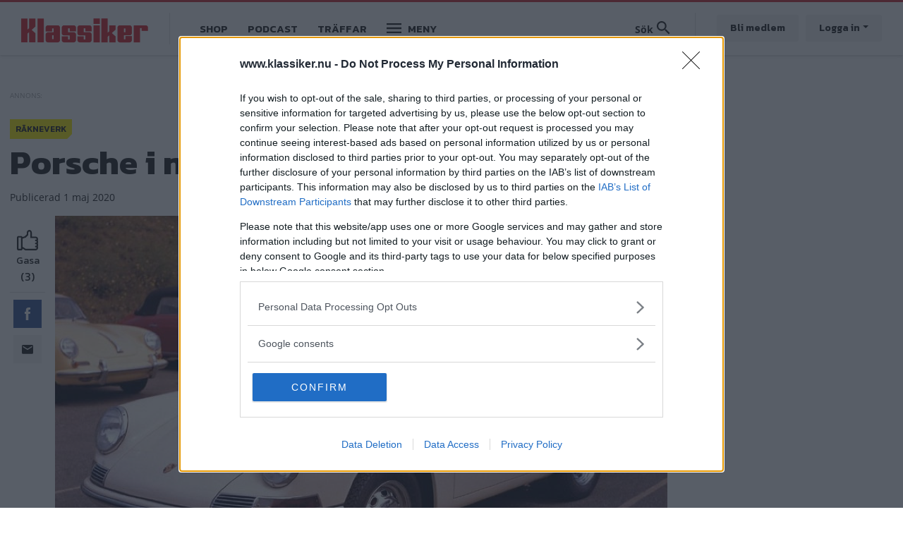

--- FILE ---
content_type: text/html; charset=UTF-8
request_url: https://www.klassiker.nu/reportage/porsche-i-nummerordning
body_size: 9067
content:

<!DOCTYPE html>
<html lang="sv" dir="ltr" prefix="og: https://ogp.me/ns#" class="h-100">
  <head>
    <meta charset="utf-8" />
<meta name="description" content="Några av Porsches mest kända nummer är 356, 550 och 911, men vad kom därimellan?" />
<meta http-equiv="content-language" content="sv" />
<meta name="robots" content="index, follow" />
<link rel="canonical" href="https://www.klassiker.nu/reportage/porsche-i-nummerordning" />
<link rel="image_src" href="/public/images/2020/04/porsche_902_1963_intro_promo.jpg" />
<meta name="referrer" content="no-referrer" />
<meta property="og:site_name" content="Klassiker" />
<meta property="og:type" content="article" />
<meta property="og:url" content="https://www.klassiker.nu/reportage/porsche-i-nummerordning" />
<meta property="og:title" content="Porsche i nummerordning " />
<meta property="og:description" content="Några av Porsches mest kända nummer är 356, 550 och 911, men vad kom därimellan?" />
<meta property="og:image" content="https://www.klassiker.nu/public/styles/facebook/public/images/2020/04/porsche_902_1963_intro_promo.jpg?itok=x2CCfXUD" />
<meta property="og:image:type" content="image/jpeg" />
<meta property="og:image:width" content="1200" />
<meta property="og:image:height" content="630" />
<meta property="og:updated_time" content="2020-05-01T07:05:11+0200" />
<meta name="twitter:card" content="summary_large_image" />
<meta name="twitter:description" content="Några av Porsches mest kända nummer är 356, 550 och 911, men vad kom därimellan?" />
<meta name="twitter:image:height" content="512" />
<meta name="twitter:image:width" content="1024" />
<meta name="twitter:image" content="https://www.klassiker.nu/public/styles/twitter/public/images/2020/04/porsche_902_1963_intro_promo.jpg?itok=fgm1_Kz1" />
<meta name="Generator" content="Drupal 10 (Thunder | https://www.thunder.org)" />
<meta name="MobileOptimized" content="width" />
<meta name="HandheldFriendly" content="true" />
<meta name="viewport" content="width=device-width, initial-scale=1.0" />
<script type="application/ld+json">{
    "@context": "https://schema.org",
    "@graph": [
        {
            "@type": "NewsArticle",
            "name": "Porsche i nummerordning",
            "headline": "Porsche i nummerordning",
            "about": "Reportage",
            "description": "Några av Porsches mest kända nummer är 356, 550 och 911, men vad kom därimellan?",
            "image": {
                "@type": "ImageObject",
                "representativeOfPage": "True",
                "url": "https://www.klassiker.nu/public/styles/facebook/public/images/2020/04/porsche_902_1963_intro_promo.jpg?itok=x2CCfXUD",
                "width": "1200",
                "height": "630"
            },
            "datePublished": "2020-05-01T07:02:00+0200",
            "dateModified": "2020-05-01T07:05:11+0200",
            "author": {
                "@type": "Person",
                "name": "Mårten Carlsson",
                "url": "https://www.klassiker.nu/users/marten-carlsson"
            },
            "publisher": {
                "@type": "Organization",
                "name": "Klassiker"
            },
            "mainEntityOfPage": "https://www.klassiker.nu/reportage/porsche-i-nummerordning"
        }
    ]
}</script>
<link rel="icon" href="/themes/custom/klassiker/favicon.ico" type="image/vnd.microsoft.icon" />


    
    <title>Porsche i nummerordning  | Klassiker</title>
    <meta name="format-detection" content="telephone=no">
    <link rel="stylesheet" media="all" href="/sites/klassiker.nu/files/css/css_T5BVAbtA4-qZ3JqOyM6Lz8p4IjRfQcdxpHNwYHTKulY.css?delta=0&amp;language=sv&amp;theme=klassiker&amp;include=[base64]" />
<link rel="stylesheet" media="all" href="/sites/klassiker.nu/files/css/css_TgdMxVIYEkl_NV4gu6lWMkkN9bQl21VEdsQ5IbOji3Y.css?delta=1&amp;language=sv&amp;theme=klassiker&amp;include=[base64]" />

    

    
      <script type="text/javascript">
        window.dataLayer = window.dataLayer || [];
      </script>

      <!-- Google Tag Manager -->
      <script>(function(w,d,s,l,i){w[l]=w[l]||[];w[l].push({'gtm.start':
      new Date().getTime(),event:'gtm.js'});var f=d.getElementsByTagName(s)[0],
      j=d.createElement(s),dl=l!='dataLayer'?'&l='+l:'';j.async=true;j.src=
      'https://www.googletagmanager.com/gtm.js?id='+i+dl;f.parentNode.insertBefore(j,f);
      })(window,document,'script','dataLayer','GTM-T6GMJRZ');</script>
      <!-- End Google Tag Manager -->

    
          <script src="https://ads.holid.io/auto/www.klassiker.nu/holid.js" defer="defer"></script>
    
                  <script async src="https://securepubads.g.doubleclick.net/tag/js/gpt.js"></script>
        <script>
          window.googletag = window.googletag || {cmd: []};

          googletag.cmd.push(function() {
            var mapping_desktop = googletag.sizeMapping()
            .addSize([1344, 600], [[980, 240], [980, 120], [980, 300]])
            .addSize([0, 0], [])
            .build();

            var mapping_desktop_extended = googletag.sizeMapping()
            .addSize([1068, 600], [[980, 240], [980, 120], [980, 300]])
            .addSize([0, 0], [])
            .build();

            var mapping_desktop_column = googletag.sizeMapping()
            .addSize([1344, 600], [[640, 240], [640, 120], [640, 300]])
            .addSize([0, 0], [])
            .build();

            var mapping_mobile = googletag.sizeMapping()
            .addSize([1344, 600], [])
            .addSize([0, 0], [[320, 50], [320, 80], [320, 100], [320, 160], [320, 230], [320, 320], [320, 400], [320, 480]])
            .build();

            var mapping_mobile_extended = googletag.sizeMapping()
            .addSize([1068, 600], [])
            .addSize([0, 0], [[320, 50], [320, 80], [320, 100], [320, 160], [320, 230], [320, 320], [320, 400], [320, 480]])
            .build();

            var mapping_sidebar = googletag.sizeMapping()
            .addSize([1344, 600], [[160, 600],[250, 360],[300, 100], [300, 250], [300, 300], [300, 600]])
            .addSize([0, 0], [])
            .build();

            googletag.defineSlot('/21644404764/klassiker/panorama_1', [[980, 240], [980, 120], [980, 300]], 'gtag_panorama1').defineSizeMapping(mapping_desktop_extended).addService(googletag.pubads());
            googletag.defineSlot('/21644404764/klassiker/panorama_2', [[980, 240], [980, 120], [980, 300]], 'gtag_panorama2').defineSizeMapping(mapping_desktop_extended).addService(googletag.pubads());
            googletag.defineSlot('/21644404764/klassiker/panorama_3', [[640, 240], [640, 120], [640, 300]], 'gtag_panorama3').defineSizeMapping(mapping_desktop).addService(googletag.pubads());
            googletag.defineSlot('/21644404764/klassiker/panorama_4', [[640, 240], [640, 120], [640, 300]], 'gtag_panorama4').defineSizeMapping(mapping_desktop_column).addService(googletag.pubads());
            googletag.defineSlot('/21644404764/klassiker/mobile_1', [[320, 50], [320, 80], [320, 100], [320, 160], [320, 230], [320, 320], [320, 400], [320, 480]], 'gtag_mobile1').defineSizeMapping(mapping_mobile_extended).addService(googletag.pubads());
            googletag.defineSlot('/21644404764/klassiker/mobile_2', [[320, 50], [320, 80], [320, 100], [320, 160], [320, 230], [320, 320], [320, 400], [320, 480]], 'gtag_mobile2').defineSizeMapping(mapping_mobile_extended).addService(googletag.pubads());
            googletag.defineSlot('/21644404764/klassiker/mobile_3', [[320, 50], [320, 80], [320, 100], [320, 160], [320, 230], [320, 320], [320, 400], [320, 480]], 'gtag_mobile3').defineSizeMapping(mapping_mobile).addService(googletag.pubads());
            googletag.defineSlot('/21644404764/klassiker/mobile_4', [[320, 50], [320, 80], [320, 100], [320, 160], [320, 230], [320, 320], [320, 400], [320, 480]], 'gtag_mobile4').defineSizeMapping(mapping_mobile).addService(googletag.pubads());
            googletag.defineSlot('/21644404764/klassiker/tws_1', [[160, 600],[250, 360],[300, 100], [300, 250], [300, 300], [300, 600]], 'gtag_tws1').defineSizeMapping(mapping_sidebar).addService(googletag.pubads());
            googletag.defineSlot('/21644404764/klassiker/tws_2', [[160, 600],[250, 360],[300, 100], [300, 250], [300, 300], [300, 600]], 'gtag_tws2').defineSizeMapping(mapping_sidebar).addService(googletag.pubads());
            googletag.pubads().enableSingleRequest();
            googletag.enableServices();
          });
        </script>
        <!-- Livewrap -->
                <!-- Livewrap -->
          
    <link rel="stylesheet" href="https://use.fontawesome.com/releases/v5.15.4/css/all.css" integrity="sha384-DyZ88mC6Up2uqS4h/KRgHuoeGwBcD4Ng9SiP4dIRy0EXTlnuz47vAwmeGwVChigm" crossorigin="anonymous"/>

      </head>
  <body class="theme-klassiker path-node page-node-type-article    bg- d-flex flex-column h-100 ads-not-holid external-ads" data-okf-channel="Reportage" data-okf-publish-date="2020-05-01">

    
      <!-- Google Tag Manager (noscript) -->
      <noscript><iframe src="https://www.googletagmanager.com/ns.html?id=GTM-T6GMJRZ"
      height="0" width="0" style="display:none;visibility:hidden"></iframe></noscript>
      <!-- End Google Tag Manager (noscript) -->

    
        <a href="#main-content" class="visually-hidden focusable skip-link">
      Hoppa till huvudinnehåll
    </a>
    
      <div class="dialog-off-canvas-main-canvas d-flex flex-column h-100" data-off-canvas-main-canvas>
    
<header>
  

    <nav class="navbar navbar-expand-lg navbar- text-dark bg- klassiker">
    <div class="container">
      <div class="col-auto p-0">
        <div class="region region-nav-branding">
    <div id="block-klassiker-sitebranding-2" class="settings-tray-editable block block-system block-system-branding-block" data-drupal-settingstray="editable">
  
    
  <div class="navbar-brand d-flex align-items-center">

    <a href="/" title="Hem" rel="home" class="site-logo d-block">
    <img src="/themes/custom/klassiker/logo.png" alt="Hem" />
  </a>
  
</div>
</div>

  </div>

      </div>

      <div class="col-3 col-md-auto p-0 text-right">
        <button class="navbar-toggler collapsed" type="button" data-toggle="collapse"
                data-target="#navbarSupportedContent" aria-controls="navbarSupportedContent"
                aria-expanded="false" aria-label="Toggle navigation">
          <span class="navbar-toggler-icon">
            <svg xmlns="http://www.w3.org/2000/svg" viewBox="0 0 30 30" width="30" height="30" focusable="false"><title>Menu</title><path stroke="currentColor" stroke-width="2" stroke-linecap="round" stroke-miterlimit="10" d="M4 7h22M4 15h22M4 23h22"></path></svg>
          </span>
        </button>
      </div>

      <div class="navbar-collapse col-12 col-md-auto p-0 justify-content-start" id="navbarSupportedContent">
          <div class="region region-nav-main">
    <nav role="navigation" aria-labelledby="block-klassiker-mainnavigation-menu" id="block-klassiker-mainnavigation" class="settings-tray-editable block block-menu navigation menu--main" data-drupal-settingstray="editable">
            
  <h5 class="visually-hidden" id="block-klassiker-mainnavigation-menu">Main navigation</h5>
  

        
            <ul class="navbar-nav mr-auto">
                      <li class="nav-item">
      
      <a href="https://shop.okforlaget.se/sv/klassiker/" class="nav-link">Shop</a>
    </li>

                  <li class="nav-item">
      
      <a href="/podcast" title="Lyssna på Studio Klassiker" class="nav-link" data-drupal-link-system-path="taxonomy/term/98933">Podcast</a>
    </li>

                  <li class="nav-item">
      
      <a href="/traffar/traffkalender" title="Klassikers träffkalender" class="nav-link" data-drupal-link-system-path="taxonomy/term/98973">Träffar</a>
    </li>

        </ul>
  



  </nav>

  </div>

        <ul class="navbar-nav">
          <li class="nav-item dropdown has-megamenu">
            <a class="nav-link klassiker" href="#" data-toggle="dropdown"> Meny </a>
            <div class="dropdown-menu megamenu">
              <div class="container">
                <form action="/search" method="get">
                  <input type="text" placeholder="" class="form-text like-a-btn" name="search_string">
                  <input type="submit" value="Sök" class="btn">
                </form>
                <nav role="navigation">
                  <div class="row">
                    <div class="col-xs-12 col-sm-6 col-md-3">
                      <div class="col-megamenu">
              <ul class="nav navbar-nav">
              
            
      <li class="nav-item">
        <a href="/reportage" class="nav-link" data-drupal-link-system-path="taxonomy/term/98916">Reportage</a>
                                <ul class="list-unstyled ml-3">
              
            
      <li class="nav-item">
        <a href="/reportage" class="nav-link" data-drupal-link-system-path="taxonomy/term/98916">Alla reportage</a>
              </li>
          
            
      <li class="nav-item">
        <a href="/reportage/vara-klassiker" class="nav-link" data-drupal-link-system-path="taxonomy/term/98951">Våra klassiker</a>
              </li>
          
            
      <li class="nav-item">
        <a href="/reportage/lasarnas-klassiker" class="nav-link" data-drupal-link-system-path="taxonomy/term/98946">Läsarnas klassiker</a>
              </li>
          
            
      <li class="nav-item">
        <a href="/reportage/p-markt" class="nav-link" data-drupal-link-system-path="taxonomy/term/98945">P-märkt</a>
              </li>
          
            
      <li class="nav-item">
        <a href="https://www.klassiker.nu/reportage/guru" class="nav-link">Guru</a>
              </li>
          
            
      <li class="nav-item">
        <a href="https://www.klassiker.nu/reportage/modell" class="nav-link">Modell</a>
              </li>
        </ul>
  
              </li>
          
            
      <li class="nav-item">
        <a href="https://www.klassiker.nu/fixa-sjalv" class="nav-link">Fixa-själv</a>
                                <ul class="list-unstyled ml-3">
              
            
      <li class="nav-item">
        <a href="/fixa-sjalv" class="nav-link" data-drupal-link-system-path="taxonomy/term/98934">Steg-för-steg-instruktioner</a>
              </li>
        </ul>
  
              </li>
          
            
      <li class="nav-item">
        <a href="/podcast" class="nav-link" data-drupal-link-system-path="taxonomy/term/98933">Podcast</a>
              </li>
          
            
      <li class="nav-item">
        <a href="/guide" class="nav-link" data-drupal-link-system-path="taxonomy/term/98939">Guider</a>
              </li>
        </ul>
  

</div>
                    </div>
                    <div class="col-xs-12 col-sm-6 col-md-3">
                      <div class="col-megamenu">
              <ul class="nav navbar-nav">
              
            
      <li class="nav-item">
        <a href="https://shop.okforlaget.se/sv/klassiker/" class="nav-link">Klassiker Shop</a>
                                <ul class="list-unstyled ml-3">
              
            
      <li class="nav-item">
        <a href="https://shop.okforlaget.se/sv/klassiker/" class="nav-link">Köp tidningar här</a>
              </li>
        </ul>
  
              </li>
          
            
      <li class="nav-item">
        <a href="/traffar/traffkalender" class="nav-link" data-drupal-link-system-path="taxonomy/term/98973">Träffar</a>
                                <ul class="list-unstyled ml-3">
              
            
      <li class="nav-item">
        <a href="/traffar/traffkalender" class="nav-link" data-drupal-link-system-path="taxonomy/term/98973">Träffkalender</a>
              </li>
          
            
      <li class="nav-item">
        <a href="/traffar/klassikers-traffar" class="nav-link" data-drupal-link-system-path="taxonomy/term/98974">Klassikers träffar</a>
              </li>
          
            
      <li class="nav-item">
        <a href="/traffar/traffreportage" class="nav-link" data-drupal-link-system-path="taxonomy/term/98972">Träffreportage</a>
              </li>
        </ul>
  
              </li>
          
            
      <li class="nav-item">
        <a href="https://special.okforlaget.se/klassiker/retro/" class="nav-link">Klassikers retroläge</a>
                                <ul class="list-unstyled ml-3">
              
            
      <li class="nav-item">
        <a href="https://special.okforlaget.se/klassiker/retro/" class="nav-link">Aktivera retroläget</a>
              </li>
          
            
      <li class="nav-item">
        <a href="/tidningen/klassiker-lanserar-retrolage-upplev-internet-som-1999" class="nav-link" data-drupal-link-system-path="node/415711">Läs mer om retroläget</a>
              </li>
        </ul>
  
              </li>
          
            
      <li class="nav-item">
        <a href="/bildquiz" title="Hitta våra kluriga klassikernötter" class="nav-link" data-drupal-link-system-path="taxonomy/term/98913">Frågesport</a>
                                <ul class="list-unstyled ml-3">
              
            
      <li class="nav-item">
        <a href="/bildquiz" class="nav-link" data-drupal-link-system-path="taxonomy/term/98913">Alla våra quiz</a>
              </li>
        </ul>
  
              </li>
        </ul>
  

</div>
                    </div>
                    <div class="col-xs-12 col-sm-6 col-md-3">
                      <div class="col-megamenu">
              <ul class="nav navbar-nav">
              
            
      <li class="nav-item">
        <a href="https://www.klassiker.nu/handla" class="nav-link">Premium</a>
                                <ul class="list-unstyled ml-3">
              
            
      <li class="nav-item">
        <a href="https://www.klassiker.nu/premium/allt" class="nav-link">Alla Premium-artiklar</a>
              </li>
          
            
      <li class="nav-item">
        <a href="https://www.klassiker.nu/fri" class="nav-link">E-tidningen</a>
              </li>
          
            
      <li class="nav-item">
        <a href="/premium/hantera" class="nav-link" data-drupal-link-system-path="premium/hantera">Hantera din prenumeration</a>
              </li>
          
            
      <li class="nav-item">
        <a href="https://www.klassiker.nu/premium/sa-funkar-premium-och-sa-enkelt-blir-du-medlem" class="nav-link">Så blir du Premium-medlem</a>
              </li>
          
            
      <li class="nav-item">
        <a href="https://www.klassiker.nu/digitalt" class="nav-link">Så läser du e-tidningen digitalt</a>
              </li>
        </ul>
  
              </li>
          
            
      <li class="nav-item">
        <a href="/kopguide" class="nav-link" data-drupal-link-system-path="taxonomy/term/98915">Köpguider</a>
                                <ul class="list-unstyled ml-3">
              
            
      <li class="nav-item">
        <a href="/kopguide" class="nav-link" data-drupal-link-system-path="taxonomy/term/98915">Alla bilar</a>
              </li>
          
            
      <li class="nav-item">
        <a href="/kopguide/svenska-bilar" class="nav-link" data-drupal-link-system-path="taxonomy/term/98940">Svenska</a>
              </li>
          
            
      <li class="nav-item">
        <a href="/kopguide/europeiska-bilar" class="nav-link" data-drupal-link-system-path="taxonomy/term/98942">Europeiska</a>
              </li>
          
            
      <li class="nav-item">
        <a href="/kopguide/amerikanska-bilar" class="nav-link" data-drupal-link-system-path="taxonomy/term/98941">Amerikanska</a>
              </li>
          
            
      <li class="nav-item">
        <a href="/kopguide/japanska-bilar" class="nav-link" data-drupal-link-system-path="taxonomy/term/98943">Japanska</a>
              </li>
        </ul>
  
              </li>
          
            
      <li class="nav-item">
        <a href="/video" class="nav-link" data-drupal-link-system-path="taxonomy/term/98924">Video</a>
              </li>
        </ul>
  

</div>
                    </div>
                    <div class="col-xs-12 col-sm-6 col-md-3">
                      <div class="col-megamenu">
              <ul class="nav navbar-nav">
              
            
      <li class="nav-item">
        <a href="/tidningen" class="nav-link" data-drupal-link-system-path="taxonomy/term/98923">Tidningen</a>
                                <ul class="list-unstyled ml-3">
              
            
      <li class="nav-item">
        <a href="https://www.klassiker.nu/tidningen/aktuellt-nummer" class="nav-link">Aktuellt nummer</a>
              </li>
          
            
      <li class="nav-item">
        <a href="/premium/hantera" class="nav-link" data-drupal-link-system-path="premium/hantera">Hantera din prenumeration</a>
              </li>
          
            
      <li class="nav-item">
        <a href="https://www.klassiker.nu/digitalt" class="nav-link">Så läser du e-tidningen digitalt</a>
              </li>
          
            
      <li class="nav-item">
        <a href="/formular/tavla-med-klassiker" class="nav-link">Svara på tävling</a>
              </li>
          
            
      <li class="nav-item">
        <a href="/artikelregister" class="nav-link" data-drupal-link-system-path="node/411391">Artikelregister</a>
              </li>
          
            
      <li class="nav-item">
        <a href="/nyhetsbrev" class="nav-link" data-drupal-link-system-path="node/413220">Nyhetsbrev</a>
              </li>
          
            
      <li class="nav-item">
        <a href="/kontakt/kontakta-oss-40" class="nav-link" data-drupal-link-system-path="node/410234">Kontakta oss</a>
              </li>
        </ul>
  
              </li>
        </ul>
  

</div>
                    </div>
                  </div>
                </nav>
              </div>
            </div> <!-- dropdown-mega-menu.// -->
          </li>
        </ul>
      </div>

      <div class="nav-right navbar-collapse col-12 col-md-auto p-0 justify-content-end">
          <div class="region region-nav-additional">
    <div class="views-exposed-form settings-tray-editable block block-views block-views-exposed-filter-blocksearch-page-1" data-drupal-selector="views-exposed-form-search-page-1" id="block-klassiker-exposedformsearchpage-1" data-drupal-settingstray="editable">
  
    
      <form action="/search" method="get" id="views-exposed-form-search-page-1" accept-charset="UTF-8">
  <div class="form--inline clearfix">
  <div class="js-form-item form-item js-form-type-textfield form-type-textfield js-form-item-search-string form-item-search-string form-no-label">
        
  <input placeholder="Sök på Klassiker" data-drupal-selector="edit-search-string" type="text" id="edit-search-string" name="search_string" value="" size="30" maxlength="128" class="form-text form-control" />


        </div>
<div class="js-form-item form-item js-form-type-select form-type-select js-form-item-type form-item-type">
      <label for="edit-type">Innehållstyp</label>
        <select data-drupal-selector="edit-type" id="edit-type" name="type" class="form-select form-control custom-select"><option value="All" selected="selected">- Visa alla -</option><option value="article">Artikel</option><option value="blog">Blogg</option><option value="forum">diskussionsämne</option><option value="gallery">Bildspel</option><option value="list">Lista</option></select>
        </div>
<div class="js-form-item form-item js-form-type-select form-type-select js-form-item-sort-by form-item-sort-by">
      <label for="edit-sort-by">Sort by</label>
        <select data-drupal-selector="edit-sort-by" id="edit-sort-by" name="sort_by" class="form-select form-control custom-select"><option value="search_api_relevance" selected="selected">Relevans</option><option value="created">Datum</option></select>
        </div>
<div class="js-form-item form-item js-form-type-select form-type-select js-form-item-sort-order form-item-sort-order">
      <label for="edit-sort-order">Ordning</label>
        <select data-drupal-selector="edit-sort-order" id="edit-sort-order" name="sort_order" class="form-select form-control custom-select"><option value="ASC">Asc</option><option value="DESC" selected="selected">Desc</option></select>
        </div>
<div data-drupal-selector="edit-actions" class="form-actions js-form-wrapper form-wrapper" id="edit-actions">
  <input data-drupal-selector="edit-submit-search" type="submit" id="edit-submit-search" value="Sök" class="button js-form-submit form-submit btn btn-primary" />

</div>

</div>

</form>

  </div>

  </div>

          <ul class="user-actions user-login navbar-nav flex-row" data-gtm-container="Sidhuvud knapp">
    <li class="nav-item"><a class="nav-link" href="/handla">Bli medlem</a></li>
    <li class="nav-item">
      <a class="nav-link dropdown-toggle" href="#" data-toggle="dropdown">Logga in</a>
      <div class="dropdown-menu">
        <nav role="navigation">
          <ul class="user-menu standard-list">
            <li class="nav-item"><button type="button" class="okf-link-button" data-href="/okf_mediaconnect/login?dest=https://www.klassiker.nu/reportage/porsche-i-nummerordning">Logga in som Premium-medlem</button></li>
                      </ul>
        </nav>
      </div>
    </li>
  </ul>
      </div>
    </div>
  </nav>
  
</header>

<div class="container">
  <main role="main">
    <a id="main-content" tabindex="-1"></a>
    <div class="">

      
      <div class="row">

        
          <div class="col-12 col-xl-9">
            <div class="row">
              <div class="col-12">
                  <div class="region region-content">
    <div data-drupal-messages-fallback class="hidden"></div>  
  


  
<article data-history-node-id="413600" class="article article-full" id="node-413600" data-url="/reportage/porsche-i-nummerordning" data-title="Porsche i nummerordning ">

  <div class="infinitescroll-notice" style="" data-nid="413600">
    <div class="inner">
      <div class="image pull-left">
          <div data-b-token="b-e8bfd9650a4" class="media media--blazy media--bundle--image media--image media--responsive">  <picture>
                  <source srcset="/public/styles/hidpi_800w/public/images/2020/04/porsche_902_1963_intro_promo.jpg?itok=iVKsB64b 1x" media="all and (min-width: 992px)" type="image/jpeg" width="1600" height="998"/>
              <source srcset="/public/styles/hidpi_676w/public/images/2020/04/porsche_902_1963_intro_promo.jpg?itok=HqUzjcXU 1x" media="all and (min-width: 768px)" type="image/jpeg" width="1352" height="843"/>
              <source srcset="/public/styles/hidpi_496w/public/images/2020/04/porsche_902_1963_intro_promo.jpg?itok=M9zvg_VY 1x" media="all and (min-width: 415px)" type="image/jpeg" width="992" height="619"/>
              <source srcset="/public/styles/hidpi_370w/public/images/2020/04/porsche_902_1963_intro_promo.jpg?itok=EAa6Djte 1x" type="image/jpeg" width="740" height="462"/>
                  <img decoding="async" class="media__element landscape" width="740" height="462" src="/public/styles/hidpi_370w/public/images/2020/04/porsche_902_1963_intro_promo.jpg?itok=EAa6Djte" alt="" />

  </picture>
        </div>
  
      </div>
      <div class="info">
        <span class="fa fa-arrow-circle-down"></span>
        Nästa artikel<br>
        <span class="title"><span class="field field--name-title field--type-string field--label-hidden">Porsche i nummerordning </span>
</span>
      </div>
    </div>
  </div>

  
          
  <div class="banner pano1" data-nosnippet>
    <span class="label"></span>


                  <div id="gtag_panorama1">
                      <script>
              googletag.cmd.push(function() { googletag.display('gtag_panorama1'); });
            </script>
                  </div>

        <div id="gtag_mobile1">
                      <script>
              googletag.cmd.push(function() { googletag.display('gtag_mobile1'); });
            </script>
                  </div>

      
            </div>

    
    <section class="section-article-top">

      <div class="channel-date">
                  <span class="channel">räkneverk</span>
              </div>

      <h1>
        <span class="field field--name-title field--type-string field--label-hidden">Porsche i nummerordning </span>

      </h1>

      <span class="date date-created"><span class="date-created__label">Publicerad</span> 1 maj 2020</span>
      
    </section>

    <div class="article-main">

      <aside class="like-share">
        <div id="vote" class="upordown upordown-id upordown-id-node-413600" data-id="413600" data-bundle="node">
  <div class="result">
    <span class="up-vote">
      <button type="button" data-action="up">
        <img src="/themes/custom/klassiker/images/gasa.svg" />
        <span class="action-label">Gasa</span>
        <span class="num"></span>
      </button>
    </span>
      </div>
</div>

        <div class="shariff"   data-url="https://www.klassiker.nu/reportage/porsche-i-nummerordning" data-title="[node:field_teaser_title]||Porsche i nummerordning " data-services="[&quot;facebook&quot;,&quot;mail&quot;]" data-theme="colored" data-css="complete" data-orientation="horizontal" data-mail-url="mailto:" data-button-style="icon" data-lang="sv">
    
        
</div>

      </aside>

      <section class="article-content">

        
                  <div class="article-top-image">
                <div data-b-token="b-edb49f7b94c" class="media media--blazy media--bundle--image media--image media--responsive">  <picture>
                  <source srcset="/public/styles/hidpi_800w/public/images/2020/04/porsche_902_1963_intro_promo.jpg?itok=iVKsB64b 1x" media="all and (min-width: 992px)" type="image/jpeg" width="1600" height="998"/>
              <source srcset="/public/styles/hidpi_676w/public/images/2020/04/porsche_902_1963_intro_promo.jpg?itok=HqUzjcXU 1x" media="all and (min-width: 768px)" type="image/jpeg" width="1352" height="843"/>
              <source srcset="/public/styles/hidpi_496w/public/images/2020/04/porsche_902_1963_intro_promo.jpg?itok=M9zvg_VY 1x" media="all and (min-width: 415px)" type="image/jpeg" width="992" height="619"/>
              <source srcset="/public/styles/hidpi_370w/public/images/2020/04/porsche_902_1963_intro_promo.jpg?itok=EAa6Djte 1x" type="image/jpeg" width="740" height="462"/>
                  <img decoding="async" class="media__element landscape" width="740" height="462" src="/public/styles/hidpi_370w/public/images/2020/04/porsche_902_1963_intro_promo.jpg?itok=EAa6Djte" alt="" />

  </picture>
        </div>
  

                      </div>
        
                  
          <div class="article-preamble">
            Några av Porsches mest kända nummer är 356, 550 och 911, men vad kom därimellan? 
          </div>
        
                
        
        <aside class="author-photograph">
          <div class="author">
                          

  <article>
      </article>


                        <div class="author-text">
              <div class="author-label">Text</div>
                              <span class="field field--name-uid field--type-entity-reference field--label-hidden"><span>Mårten Carlsson</span></span>

                          </div>
          </div>
                  </aside>

                  <div class="text-center">
            
  <div class="banner pano3" data-nosnippet>
    <span class="label"></span>


                  <div id="gtag_panorama3">
                      <script>
              googletag.cmd.push(function() { googletag.display('gtag_panorama3'); });
            </script>
                  </div>

        <div id="gtag_mobile3">
                      <script>
              googletag.cmd.push(function() { googletag.display('gtag_mobile3'); });
            </script>
                  </div>
      
            </div>

          </div>
        
        



  <div class="article-body article-body-413600">
          
      <div class="field field--name-field-paragraphs field--type-entity-reference-revisions field--label-hidden field__items">
              <div class="field__item">  <div class="paragraph paragraph--type--text paragraph--view-mode--default">
          
            <div class="clearfix text-formatted field field--name-field-text field--type-text-long field--label-hidden field__item">Porsche har gjort så mycket mer än sportbilarna dom är kända för. En stor del är konstruktionsuppdrag åt andra som till exempel Volkswagen.&nbsp; Men hur många känner till att dom gjorde en turbomotor redan 1938? (typ107)<br>
<br>
Ferdinand Porsches verkstad var i huvudsak en ingenjörsbyrå, och han själv började som slags konsult hos Lohner i Wien. Porsches "typ1" var just en elhybrid hos Lohner 1898.<br>
<br>
Några intressanta punkter ur nummerlistan.<br>
<br>
typ 24 - Trehjuling åt Zündapp<br>
typ 50 - Framaxel till Triumph Gloria<br>
typ 95 - Busschassi till Daimler-Benz<br>
typ 125 - Ett vindkraftverk<br>
typ 148 - Gengasaggregat<br>
typ 224 - Utvärdering av Rolls-Royce Merlinmotor<br>
typ 294 - Bindingar för skidpjäxor<br>
typ 348 - Maskin för göra torvbriketter<br>
typ 611 - Växellåda åt Ferrari<br>
.<br>
.<br>
.<br>
.<br>
.<br>
typ 2603 - cockpitdesign för Airbus<br>
<br>
Hela listan är intressant och bitvis överraskande läsning - <a href="https://en.wikipedia.org/wiki/Porsche_type_numbers">Här är den!</a><br>
<br>
&nbsp;</div>
      
      </div>
</div>
          </div>
  
        
                  <div class="below-article">
        
      </div>
              <div class="below-article">
        <div class="newsletter-signup-bling">
          
  <style>
    .rulemailer-email-check {display: none !important;}
  </style>

  <div class="rulemailer-subscriber-form">

    <form action="https://app.rule.io/subscriber-form/subscriber" method="POST" target="_blank">

      <input type="hidden" value="108187" name="tags[]">
      <input type="hidden" name="token" value="f47e11e8-b9791e7-976d10f-0344205-25f1d66-6cc">
      <input type="hidden" name="fields[Subscriber.Fname]" value = "">
      <input type="hidden" name="fields[Subscriber.Aname]" value = "">
      <input type="hidden" name="language" value="sv">

      <h2>
                  Missa inte kommande artiklar om Porsche
              </h2>

      <label class="rulemailer-email-check">Are you machine?</label>
      <input type="checkbox" name="email_field" class="rulemailer-email-check" value="1" tabindex="-1" autocomplete="off">

      <label class="okf-rule-label">Få vårt nyhetsbrev utan kostnad</label>
      <div class="form-controls">
        <input type="email" class="email" value="" placeholder="Fyll i din e-postadress" name="rule_email" required="required">
        <input type="submit" value="Ja, jag vill ha gratis nyheter" class="btn btn-cta">
      </div>

    </form>

    <p class="opt-in-policy">Genom att anmäla dig godkänner du OK-förlagets <a href="http://www.okforlaget.se/integritetspolicy/" target="_blank">personuppgiftspolicy.</a></p>

  </div>


        </div>
      </div>
              </div>


  <div class="below-article">
    <h3>Ämnen i artikeln</h3>
    <ul class="article-topics">
              <li><a href="https://www.klassiker.nu/reportage">Reportage</a></li>
              <li><a href="https://www.klassiker.nu/alltom/porsche">Porsche</a></li>
          </ul>
  </div>

  <div class="below-article">
                  
            </div>


<div id="nativendo-articlefeed"></div>
<div data-adk-container="native-teaser-desktop"></div>
<div data-adk-container="native-teaser-mobile"></div>
<div data-adk-container="native-scroll"></div>

      </section>

    </div>

  
  
</article>

  </div>


                              </div>
                          </div>
          </div>
                      <div class="col-3 d-none d-lg-block">
              <div class="banners-right">
                                  
  <div class="banner tws1" data-nosnippet>
    <span class="label"></span>


                  <div id="gtag_tws1">
                      <script>
              googletag.cmd.push(function() { googletag.display('gtag_tws1'); });
            </script>
                  </div>

      
            </div>

  <div class="banner tws2" data-nosnippet>
    <span class="label"></span>


                  <div id="gtag_tws2">
                      <script>
              googletag.cmd.push(function() { googletag.display('gtag_tws2'); });
            </script>
                  </div>
      
            </div>

                              </div>
              <script type="text/javascript">
                var infiniteSidebarAds = "\n\u0020\u0020\u003Cdiv\u0020class\u003D\u0022banner\u0020tws1\u0022\u0020data\u002Dnosnippet\u003E\n\u0020\u0020\u0020\u0020\u003Cspan\u0020class\u003D\u0022label\u0022\u003E\u003C\/span\u003E\n\n\n\u0020\u0020\u0020\u0020\u0020\u0020\u0020\u0020\u0020\u0020\u0020\u0020\u0020\u0020\u0020\u0020\u0020\u0020\u003Cdiv\u0020id\u003D\u0022gtag_tws1\u0022\u003E\n\u0020\u0020\u0020\u0020\u0020\u0020\u0020\u0020\u0020\u0020\u0020\u0020\u0020\u0020\u0020\u0020\u0020\u0020\u0020\u0020\u0020\u0020\u003Cscript\u003E\n\u0020\u0020\u0020\u0020\u0020\u0020\u0020\u0020\u0020\u0020\u0020\u0020\u0020\u0020googletag.cmd.push\u0028function\u0028\u0029\u0020\u007B\u0020googletag.display\u0028\u0027gtag_tws1\u0027\u0029\u003B\u0020\u007D\u0029\u003B\n\u0020\u0020\u0020\u0020\u0020\u0020\u0020\u0020\u0020\u0020\u0020\u0020\u003C\/script\u003E\n\u0020\u0020\u0020\u0020\u0020\u0020\u0020\u0020\u0020\u0020\u0020\u0020\u0020\u0020\u0020\u0020\u0020\u0020\u003C\/div\u003E\n\n\u0020\u0020\u0020\u0020\u0020\u0020\n\u0020\u0020\u0020\u0020\u0020\u0020\u0020\u0020\u0020\u0020\u0020\u0020\u003C\/div\u003E\n\n\u0020\u0020\u003Cdiv\u0020class\u003D\u0022banner\u0020tws2\u0022\u0020data\u002Dnosnippet\u003E\n\u0020\u0020\u0020\u0020\u003Cspan\u0020class\u003D\u0022label\u0022\u003E\u003C\/span\u003E\n\n\n\u0020\u0020\u0020\u0020\u0020\u0020\u0020\u0020\u0020\u0020\u0020\u0020\u0020\u0020\u0020\u0020\u0020\u0020\u003Cdiv\u0020id\u003D\u0022gtag_tws2\u0022\u003E\n\u0020\u0020\u0020\u0020\u0020\u0020\u0020\u0020\u0020\u0020\u0020\u0020\u0020\u0020\u0020\u0020\u0020\u0020\u0020\u0020\u0020\u0020\u003Cscript\u003E\n\u0020\u0020\u0020\u0020\u0020\u0020\u0020\u0020\u0020\u0020\u0020\u0020\u0020\u0020googletag.cmd.push\u0028function\u0028\u0029\u0020\u007B\u0020googletag.display\u0028\u0027gtag_tws2\u0027\u0029\u003B\u0020\u007D\u0029\u003B\n\u0020\u0020\u0020\u0020\u0020\u0020\u0020\u0020\u0020\u0020\u0020\u0020\u003C\/script\u003E\n\u0020\u0020\u0020\u0020\u0020\u0020\u0020\u0020\u0020\u0020\u0020\u0020\u0020\u0020\u0020\u0020\u0020\u0020\u003C\/div\u003E\n\u0020\u0020\u0020\u0020\u0020\u0020\n\u0020\u0020\u0020\u0020\u0020\u0020\u0020\u0020\u0020\u0020\u0020\u0020\u003C\/div\u003E\n";
              </script>
            </div>
          
        
      </div>

    </div>

  </main>
</div>



  </div>

    
    <script type="application/json" data-drupal-selector="drupal-settings-json">{"path":{"baseUrl":"\/","pathPrefix":"","currentPath":"node\/413600","currentPathIsAdmin":false,"isFront":false,"currentLanguage":"sv"},"pluralDelimiter":"\u0003","suppressDeprecationErrors":true,"eu_cookie_compliance":{"cookie_policy_version":"1.0.0","popup_enabled":false,"popup_agreed_enabled":false,"popup_hide_agreed":false,"popup_clicking_confirmation":false,"popup_scrolling_confirmation":false,"popup_html_info":false,"use_mobile_message":false,"mobile_popup_html_info":false,"mobile_breakpoint":768,"popup_html_agreed":false,"popup_use_bare_css":true,"popup_height":"auto","popup_width":"100%","popup_delay":1000,"popup_link":"http:\/\/www.okforlaget.se\/integritetspolicy\/","popup_link_new_window":true,"popup_position":false,"fixed_top_position":true,"popup_language":"sv","store_consent":false,"better_support_for_screen_readers":false,"cookie_name":"","reload_page":false,"domain":"","domain_all_sites":false,"popup_eu_only":false,"popup_eu_only_js":false,"cookie_lifetime":100,"cookie_session":0,"set_cookie_session_zero_on_disagree":0,"disagree_do_not_show_popup":false,"method":"opt_in","automatic_cookies_removal":false,"allowed_cookies":"","withdraw_markup":"\u003Cbutton type=\u0022button\u0022 class=\u0022eu-cookie-withdraw-tab\u0022\u003ESekretessinst\u00e4llningar\u003C\/button\u003E\n\u003Cdiv aria-labelledby=\u0022popup-text\u0022 class=\u0022eu-cookie-withdraw-banner\u0022\u003E\n  \u003Cdiv class=\u0022popup-content info eu-cookie-compliance-content\u0022\u003E\n    \u003Cdiv id=\u0022popup-text\u0022 class=\u0022eu-cookie-compliance-message\u0022 role=\u0022document\u0022\u003E\n      \u003Ch2\u003EVi anv\u00e4nder cookies p\u00e5 denna webbplats f\u00f6r att f\u00f6rb\u00e4ttra din anv\u00e4ndarupplevelse.\u003C\/h2\u003E\u003Cp\u003EDu har gett ditt samtycke f\u00f6r oss att st\u00e4lla in cookies.\u003C\/p\u003E\n    \u003C\/div\u003E\n    \u003Cdiv id=\u0022popup-buttons\u0022 class=\u0022eu-cookie-compliance-buttons\u0022\u003E\n      \u003Cbutton type=\u0022button\u0022 class=\u0022eu-cookie-withdraw-button \u0022\u003E\u00c5terkalla samtycke\u003C\/button\u003E\n    \u003C\/div\u003E\n  \u003C\/div\u003E\n\u003C\/div\u003E","withdraw_enabled":false,"reload_options":0,"reload_routes_list":"","withdraw_button_on_info_popup":false,"cookie_categories":[],"cookie_categories_details":[],"enable_save_preferences_button":true,"cookie_value_disagreed":"0","cookie_value_agreed_show_thank_you":"1","cookie_value_agreed":"2","containing_element":"body","settings_tab_enabled":false,"olivero_primary_button_classes":"","olivero_secondary_button_classes":"","close_button_action":"close_banner","open_by_default":false,"modules_allow_popup":true,"hide_the_banner":false,"geoip_match":true,"unverified_scripts":[]},"okf":{"infiniteScroll":{"nodes":["416803","416801","416794","416821","416824","416822","416820","416819","416815","416756","416812","416811","416808","416785","416715"]},"siteName":"Klassiker"},"ajaxTrustedUrl":{"\/search":true},"user":{"uid":0,"permissionsHash":"da86fd9fb12fdb6f99deccc1c3ed1f52d15832a72080ecd5e83a758dda4cdaa2"}}</script>
<script src="/sites/klassiker.nu/files/js/js_to5ZVvce1orelzlfaJPqLU537YDKHebIoLmIGZR2ENQ.js?scope=footer&amp;delta=0&amp;language=sv&amp;theme=klassiker&amp;include=[base64]"></script>


    
  </body>
</html>


--- FILE ---
content_type: text/html; charset=utf-8
request_url: https://www.google.com/recaptcha/api2/aframe
body_size: 264
content:
<!DOCTYPE HTML><html><head><meta http-equiv="content-type" content="text/html; charset=UTF-8"></head><body><script nonce="YUyjUSaBdG8aSIscwBSbBg">/** Anti-fraud and anti-abuse applications only. See google.com/recaptcha */ try{var clients={'sodar':'https://pagead2.googlesyndication.com/pagead/sodar?'};window.addEventListener("message",function(a){try{if(a.source===window.parent){var b=JSON.parse(a.data);var c=clients[b['id']];if(c){var d=document.createElement('img');d.src=c+b['params']+'&rc='+(localStorage.getItem("rc::a")?sessionStorage.getItem("rc::b"):"");window.document.body.appendChild(d);sessionStorage.setItem("rc::e",parseInt(sessionStorage.getItem("rc::e")||0)+1);localStorage.setItem("rc::h",'1768742525268');}}}catch(b){}});window.parent.postMessage("_grecaptcha_ready", "*");}catch(b){}</script></body></html>

--- FILE ---
content_type: text/plain; charset=utf-8
request_url: https://events.getsitectrl.com/api/v1/events
body_size: 558
content:
{"id":"66f45144b774c92c","user_id":"66f45144b77d01dc","time":1768742523613,"token":"1768742523.3ad0bc7235bc5faf547e6a0253e75a33.7bccc4bced2b0b1cc6d3d246581547eb","geo":{"ip":"18.222.218.97","geopath":"147015:147763:220321:","geoname_id":4509177,"longitude":-83.0061,"latitude":39.9625,"postal_code":"43215","city":"Columbus","region":"Ohio","state_code":"OH","country":"United States","country_code":"US","timezone":"America/New_York"},"ua":{"platform":"Desktop","os":"Mac OS","os_family":"Mac OS X","os_version":"10.15.7","browser":"Other","browser_family":"ClaudeBot","browser_version":"1.0","device":"Spider","device_brand":"Spider","device_model":"Desktop"},"utm":{}}

--- FILE ---
content_type: image/svg+xml
request_url: https://www.klassiker.nu/themes/custom/okf/images/icons/mail.svg
body_size: 712
content:
<?xml version="1.0" encoding="UTF-8"?>
<svg id="Group_11" data-name="Group 11" xmlns="http://www.w3.org/2000/svg" width="40" height="40" viewBox="0 0 40 40">
  <rect id="Rectangle_Copy_3" data-name="Rectangle Copy 3" width="40" height="40" fill="#f2f2f2"/>
  <g id="mail" transform="translate(12 14)">
    <path id="Shape" d="M14.4,12.8H1.6A1.6,1.6,0,0,1,0,11.2V1.6A1.6,1.6,0,0,1,1.6,0H14.4A1.6,1.6,0,0,1,16,1.6v9.6A1.6,1.6,0,0,1,14.4,12.8ZM1.6,1.6V3.2L8,7.2l6.4-4V1.6L8,5.6Z" fill="#222"/>
  </g>
</svg>
